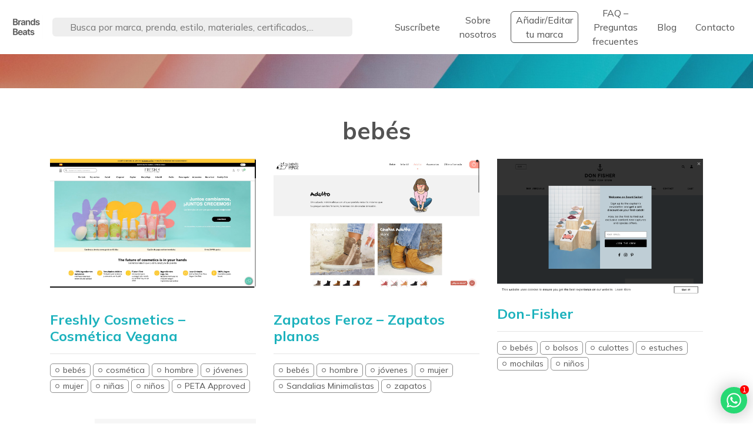

--- FILE ---
content_type: text/html; charset=UTF-8
request_url: https://brandsbeats.com/target-audience/bebes/
body_size: 25818
content:
<!DOCTYPE html><html lang="es"><head>  <script async src="https://www.googletagmanager.com/gtag/js?id=G-GPYEPJ2QD7"></script> <script>window.dataLayer=window.dataLayer||[];function gtag(){dataLayer.push(arguments);}
gtag('js',new Date());gtag('config','G-GPYEPJ2QD7');</script>  <script defer src="https://overtracking.com/p/oHgU2nsb3SO6ceeL"></script> <meta charset="utf-8"><meta name="viewport" content="width=device-width, initial-scale=1, shrink-to-fit=no"><meta name="description" content="Todos los ecommerce independientes de España y Portugal. Encuentra las marcas que cambian el mundo"><meta name="author" content="BrandsBeats"><link media="all" href="https://brandsbeats.com/wp-content/cache/autoptimize/css/autoptimize_95a5b01f2bad7c18e2dbe33839e08b41.css" rel="stylesheet"><title>Freshly Cosmetics &#8211; Cosmética Vegana | BrandsBeats</title><link rel="icon" type="image/x-icon" href="https://brandsbeats.com/wp-content/themes/brandsbeats/favicon.ico"><meta name='robots' content='max-image-preview:large' /><link rel='dns-prefetch' href='//static.addtoany.com' /><link rel='dns-prefetch' href='//kit.fontawesome.com' /><link rel='dns-prefetch' href='//fonts.googleapis.com' /><link rel="alternate" type="application/rss+xml" title="BrandsBeats &raquo; bebés Público objetivo Feed" href="https://brandsbeats.com/target-audience/bebes/feed/" /> <script type="text/javascript">window._wpemojiSettings={"baseUrl":"https:\/\/s.w.org\/images\/core\/emoji\/14.0.0\/72x72\/","ext":".png","svgUrl":"https:\/\/s.w.org\/images\/core\/emoji\/14.0.0\/svg\/","svgExt":".svg","source":{"concatemoji":"https:\/\/brandsbeats.com\/wp-includes\/js\/wp-emoji-release.min.js?ver=6.1.1"}};
/*! This file is auto-generated */
!function(e,a,t){var n,r,o,i=a.createElement("canvas"),p=i.getContext&&i.getContext("2d");function s(e,t){var a=String.fromCharCode,e=(p.clearRect(0,0,i.width,i.height),p.fillText(a.apply(this,e),0,0),i.toDataURL());return p.clearRect(0,0,i.width,i.height),p.fillText(a.apply(this,t),0,0),e===i.toDataURL()}function c(e){var t=a.createElement("script");t.src=e,t.defer=t.type="text/javascript",a.getElementsByTagName("head")[0].appendChild(t)}for(o=Array("flag","emoji"),t.supports={everything:!0,everythingExceptFlag:!0},r=0;r<o.length;r++)t.supports[o[r]]=function(e){if(p&&p.fillText)switch(p.textBaseline="top",p.font="600 32px Arial",e){case"flag":return s([127987,65039,8205,9895,65039],[127987,65039,8203,9895,65039])?!1:!s([55356,56826,55356,56819],[55356,56826,8203,55356,56819])&&!s([55356,57332,56128,56423,56128,56418,56128,56421,56128,56430,56128,56423,56128,56447],[55356,57332,8203,56128,56423,8203,56128,56418,8203,56128,56421,8203,56128,56430,8203,56128,56423,8203,56128,56447]);case"emoji":return!s([129777,127995,8205,129778,127999],[129777,127995,8203,129778,127999])}return!1}(o[r]),t.supports.everything=t.supports.everything&&t.supports[o[r]],"flag"!==o[r]&&(t.supports.everythingExceptFlag=t.supports.everythingExceptFlag&&t.supports[o[r]]);t.supports.everythingExceptFlag=t.supports.everythingExceptFlag&&!t.supports.flag,t.DOMReady=!1,t.readyCallback=function(){t.DOMReady=!0},t.supports.everything||(n=function(){t.readyCallback()},a.addEventListener?(a.addEventListener("DOMContentLoaded",n,!1),e.addEventListener("load",n,!1)):(e.attachEvent("onload",n),a.attachEvent("onreadystatechange",function(){"complete"===a.readyState&&t.readyCallback()})),(e=t.source||{}).concatemoji?c(e.concatemoji):e.wpemoji&&e.twemoji&&(c(e.twemoji),c(e.wpemoji)))}(window,document,window._wpemojiSettings);</script> <link rel='stylesheet' id='brandsbeats_gfonts-css' href='https://fonts.googleapis.com/css2?family=Mulish:wght@200;300;400;500;600;700;800;900;1000&#038;family=Roboto:wght@100;300;400;500;700;900&#038;display=swap' type='text/css' media='all' /> <script type='text/javascript' id='addtoany-core-js-before'>window.a2a_config=window.a2a_config||{};a2a_config.callbacks=[];a2a_config.overlays=[];a2a_config.templates={};a2a_localize={Share:"Compartir",Save:"Guardar",Subscribe:"Suscribir",Email:"Correo electrónico",Bookmark:"Marcador",ShowAll:"Mostrar todo",ShowLess:"Mostrar menos",FindServices:"Encontrar servicio(s)",FindAnyServiceToAddTo:"Encuentra al instante cualquier servicio para añadir a",PoweredBy:"Funciona con",ShareViaEmail:"Compartir por correo electrónico",SubscribeViaEmail:"Suscribirse a través de correo electrónico",BookmarkInYourBrowser:"Añadir a marcadores de tu navegador",BookmarkInstructions:"Presiona «Ctrl+D» o «\u2318+D» para añadir esta página a marcadores",AddToYourFavorites:"Añadir a tus favoritos",SendFromWebOrProgram:"Enviar desde cualquier dirección o programa de correo electrónico ",EmailProgram:"Programa de correo electrónico",More:"Más&#8230;",ThanksForSharing:"¡Gracias por compartir!",ThanksForFollowing:"¡Gracias por seguirnos!"};</script> <script type='text/javascript' defer src='https://static.addtoany.com/menu/page.js' id='addtoany-core-js'></script> <script type='text/javascript' src='https://brandsbeats.com/wp-includes/js/jquery/jquery.min.js?ver=3.6.1' id='jquery-core-js'></script> <script type='text/javascript' src='https://kit.fontawesome.com/0cf1c8a0ca.js' id='brandsbeats_fontawesome-js'></script> <link rel="https://api.w.org/" href="https://brandsbeats.com/wp-json/" /><link rel="EditURI" type="application/rsd+xml" title="RSD" href="https://brandsbeats.com/xmlrpc.php?rsd" /><link rel="wlwmanifest" type="application/wlwmanifest+xml" href="https://brandsbeats.com/wp-includes/wlwmanifest.xml" /><meta name="generator" content="WordPress 6.1.1" /> <script data-host="https://microanalytics.io" data-dnt="false" src="https://microanalytics.io/js/script.js" id="ZwSg9rf6GA" async defer></script> <script async src="https://pagead2.googlesyndication.com/pagead/js/adsbygoogle.js?client=ca-pub-7012842116353418"
     crossorigin="anonymous"></script> <script defer src="https://widget.tochat.be/bundle.js?key=8e180f0e-2a96-40db-b775-cd17cf6f1e0d"></script>  <script async src="https://www.googletagmanager.com/gtag/js?id=AW-11406640640"></script> <script>window.dataLayer=window.dataLayer||[];function gtag(){dataLayer.push(arguments);}
gtag('js',new Date());gtag('config','AW-11406640640');</script> </head><body class="archive tax-target_audience term-bebes term-143" id="page-top"><nav class="navbar navbar-expand-lg fixed-top px-3 px-lg-0" id="mainNav"><div class="container-fluid"><div class="d-flex flex-md-nowrap w-100 align-items-center justify-content-between"><div class="navbar-search-wrapper mr-xl-5 w-100"><div class="d-flex flex-nowrap align-items-center w-100"> <a class="navbar-brand js-scroll-trigger p-0" href="https://brandsbeats.com"> <img src="/wp-content/uploads/2022/11/Brands-Beats.png" alt="BrandsBeats" title="BrandsBeats" class="logo-header"> </a><form class="position-relative w-100 mr-2" id="navbar-search" action="https://brandsbeats.com/" method="get"> <input type="text" class="w-100" name="s" id="search" value="" placeholder="Busca por marca, prenda, estilo, materiales, certificados,..." /> <button class="search-submit" value="Buscar"><i class="fas fa-search"></i></button></form></div></div><div class="menu-wrapper d-none d-lg-block" id="navbarResponsive"><ul id="menu-menu-principal" class="navbar-nav m-auto w-100 d-flex justify-content-between align-items-center"><li id="menu-item-23" class="menu-item menu-item-type-post_type menu-item-object-page menu-item-23 nav-item mx-1 mx-xl-2"><a href="https://brandsbeats.com/subscribe/" class="nav-link js-scroll-trigger text-center">Suscríbete</a></li><li id="menu-item-22" class="menu-item menu-item-type-post_type menu-item-object-page menu-item-22 nav-item mx-1 mx-xl-2"><a href="https://brandsbeats.com/about-us/" class="nav-link js-scroll-trigger text-center">Sobre nosotros</a></li><li id="menu-item-21" class="featured menu-item menu-item-type-post_type menu-item-object-page menu-item-21 nav-item mx-1 mx-xl-2"><a href="https://brandsbeats.com/addbrand/" class="nav-link js-scroll-trigger text-center">Añadir/Editar tu marca</a></li><li id="menu-item-20" class="menu-item menu-item-type-post_type menu-item-object-page menu-item-20 nav-item mx-1 mx-xl-2"><a href="https://brandsbeats.com/faq/" class="nav-link js-scroll-trigger text-center">FAQ – Preguntas frecuentes</a></li><li id="menu-item-1903" class="menu-item menu-item-type-post_type menu-item-object-page menu-item-1903 nav-item mx-1 mx-xl-2"><a href="https://brandsbeats.com/blog/" class="nav-link js-scroll-trigger text-center">Blog</a></li><li id="menu-item-19" class="menu-item menu-item-type-post_type menu-item-object-page menu-item-19 nav-item mx-1 mx-xl-2"><a href="https://brandsbeats.com/contact/" class="nav-link js-scroll-trigger text-center">Contacto</a></li></ul></div> <a href="#menu" class="d-block d-lg-none ml-3" id="toggle"><span></span></a><div id="mySidenav" class="sidenav d-block d-lg-none"><ul id="menu-menu-principal-1" class="navbar-nav"><li class="menu-item menu-item-type-post_type menu-item-object-page menu-item-23 nav-item"><a href="https://brandsbeats.com/subscribe/" class="nav-link js-scroll-trigger">Suscríbete</a></li><li class="menu-item menu-item-type-post_type menu-item-object-page menu-item-22 nav-item"><a href="https://brandsbeats.com/about-us/" class="nav-link js-scroll-trigger">Sobre nosotros</a></li><li class="featured menu-item menu-item-type-post_type menu-item-object-page menu-item-21 nav-item"><a href="https://brandsbeats.com/addbrand/" class="nav-link js-scroll-trigger">Añadir/Editar tu marca</a></li><li class="menu-item menu-item-type-post_type menu-item-object-page menu-item-20 nav-item"><a href="https://brandsbeats.com/faq/" class="nav-link js-scroll-trigger">FAQ – Preguntas frecuentes</a></li><li class="menu-item menu-item-type-post_type menu-item-object-page menu-item-1903 nav-item"><a href="https://brandsbeats.com/blog/" class="nav-link js-scroll-trigger">Blog</a></li><li class="menu-item menu-item-type-post_type menu-item-object-page menu-item-19 nav-item"><a href="https://brandsbeats.com/contact/" class="nav-link js-scroll-trigger">Contacto</a></li></ul></div></div></div></nav><div class="wrapper"><div class="header-page text-white py-5" style="background-image: url('https://brandsbeats.com/wp-content/themes/brandsbeats/img/bg-header.jpeg')"></div><section class="primary-content py-5"><div class="container"><h1 class="title-page mb-4 font-weight-bold text-center">bebés</h1><div class="row"><div class="col-md-4 mb-4"> <a href="https://brandsbeats.com/marcas/freshlycosmetics/" class="mb-3 d-block" title="Freshly Cosmetics &#8211; Cosmética Vegana"> <img src="https://brandsbeats.com/wp-content/uploads/2023/01/freshly-cosmetics-vegano-scaled.jpg" alt="Freshly Cosmetics &#8211; Cosmética Vegana" class="img-fluid mb-4"> </a><h3 class="mb-0 pb-0 font-weight-bold"> <a href="https://brandsbeats.com/marcas/freshlycosmetics/">Freshly Cosmetics &#8211; Cosmética Vegana</a></h3><hr><ul class="tags"><li><a href="https://brandsbeats.com/target-audience/bebes/">bebés</a></li><li><a href="https://brandsbeats.com/product-category/cosmetica/">cosmética</a></li><li><a href="https://brandsbeats.com/target-audience/hombre/">hombre</a></li><li><a href="https://brandsbeats.com/target-audience/jovenes/">jóvenes</a></li><li><a href="https://brandsbeats.com/target-audience/mujer/">mujer</a></li><li><a href="https://brandsbeats.com/target-audience/ninas/">niñas</a></li><li><a href="https://brandsbeats.com/target-audience/ninos/">niños</a></li><li><a href="https://brandsbeats.com/certificados/peta-approved/">PETA Approved</a></li></ul></div><div class="col-md-4 mb-4"> <a href="https://brandsbeats.com/marcas/zapato-feroz/" class="mb-3 d-block" title="Zapatos Feroz &#8211; Zapatos planos"> <img src="https://brandsbeats.com/wp-content/uploads/2022/12/zapatoferoz-zaptos-natural-plano-scaled.jpg" alt="Zapatos Feroz &#8211; Zapatos planos" class="img-fluid mb-4"> </a><h3 class="mb-0 pb-0 font-weight-bold"> <a href="https://brandsbeats.com/marcas/zapato-feroz/">Zapatos Feroz &#8211; Zapatos planos</a></h3><hr><ul class="tags"><li><a href="https://brandsbeats.com/target-audience/bebes/">bebés</a></li><li><a href="https://brandsbeats.com/target-audience/hombre/">hombre</a></li><li><a href="https://brandsbeats.com/target-audience/jovenes/">jóvenes</a></li><li><a href="https://brandsbeats.com/target-audience/mujer/">mujer</a></li><li><a href="https://brandsbeats.com/product-type/sandalias-minimalistas/">Sandalias Minimalistas</a></li><li><a href="https://brandsbeats.com/product-type/zapatos/">zapatos</a></li></ul></div><div class="col-md-4 mb-4"> <a href="https://brandsbeats.com/marcas/don-fisher/" class="mb-3 d-block" title="Don-Fisher"> <img src="http://res.cloudinary.com/dh401d6bx/image/upload/v1643740850/qeig1dpcbs3y7pgtp6gv.png" alt="Don-Fisher" class="img-fluid"> </a><h3 class="mb-0 pb-0 font-weight-bold"> <a href="https://brandsbeats.com/marcas/don-fisher/">Don-Fisher</a></h3><hr><ul class="tags"><li><a href="https://brandsbeats.com/target-audience/bebes/">bebés</a></li><li><a href="https://brandsbeats.com/product-type/bolsos/">bolsos</a></li><li><a href="https://brandsbeats.com/product-type/culottes/">culottes</a></li><li><a href="https://brandsbeats.com/product-type/estuches/">estuches</a></li><li><a href="https://brandsbeats.com/product-type/mochilas/">mochilas</a></li><li><a href="https://brandsbeats.com/target-audience/ninos/">niños</a></li></ul></div><div class="col-md-4 mb-4"> <a href="https://brandsbeats.com/marcas/ab%c2%b7origenes/" class="mb-3 d-block" title="Ab·Orígenes"> <img src="http://res.cloudinary.com/dh401d6bx/image/upload/v1643740588/b4lnqmayjqzgzbprivpd.png" alt="Ab·Orígenes" class="img-fluid"> </a><h3 class="mb-0 pb-0 font-weight-bold"> <a href="https://brandsbeats.com/marcas/ab%c2%b7origenes/">Ab·Orígenes</a></h3><hr><ul class="tags"><li><a href="https://brandsbeats.com/material-type/algodon-organico/">algodón orgánico</a></li><li><a href="https://brandsbeats.com/target-audience/bebes/">bebés</a></li><li><a href="https://brandsbeats.com/product-type/bombers/">bombers</a></li><li><a href="https://brandsbeats.com/product-type/camisetas/">camisetas</a></li><li><a href="https://brandsbeats.com/product-type/chandales/">chándales</a></li><li><a href="https://brandsbeats.com/certificados/gots/">GOTS</a></li><li><a href="https://brandsbeats.com/product-type/leggings/">leggings</a></li><li><a href="https://brandsbeats.com/target-audience/mujer/">mujer</a></li><li><a href="https://brandsbeats.com/product-type/pantalones/">pantalones</a></li><li><a href="https://brandsbeats.com/product-type/pijamas/">pijamas</a></li><li><a href="https://brandsbeats.com/product-type/sudaderas/">sudaderas</a></li></ul></div></div><div class="paginador d-flex justify-content-center"></div></div></section></div><section id="blog" style="background-color: #f3f3f3;" class="py-5"><div class="container"><h2 class="mb-4 font-weight-bold">Lo último en el blog</h2><div class="row"><div class="col-md-4 mb-4"><div style="background-color: #fff;" class="h-100"> <a href="https://brandsbeats.com/nuevos-materiales-para-la-industria-de-la-moda-1/" style="background-image: url('https://brandsbeats.com/wp-content/themes/brandsbeats/img/no-image.png');" class="mb-0 no-image d-block image-link" title="Nuevos materiales para la industria de la moda — 1"></a><div class="p-4"><h3 class="mb-0 pb-0 font-weight-bold"> <a href="https://brandsbeats.com/nuevos-materiales-para-la-industria-de-la-moda-1/">Nuevos materiales para la industria de la moda — 1</a></h3></div></div></div><div class="col-md-4 mb-4"><div style="background-color: #fff;" class="h-100"> <a href="https://brandsbeats.com/calidad-de-la-ropa-en-las-marcas-indies/" style="background-image: url('https://brandsbeats.com/wp-content/uploads/2023/04/maria-teneva-MO8qA0iJRdE-unsplash-1024x683.jpg');" class="mb-0 d-block image-link" title="Calidad de la ropa en las marcas indies"></a><div class="p-4"><h3 class="mb-0 pb-0 font-weight-bold"> <a href="https://brandsbeats.com/calidad-de-la-ropa-en-las-marcas-indies/">Calidad de la ropa en las marcas indies</a></h3></div></div></div><div class="col-md-4 mb-4"><div style="background-color: #fff;" class="h-100"> <a href="https://brandsbeats.com/los-diferentes-tipos-de-algodon/" style="background-image: url('https://brandsbeats.com/wp-content/uploads/2023/04/marianne-krohn-RNqZbnBnMQk-unsplash-1024x683.jpg');" class="mb-0 d-block image-link" title="Los diferentes tipos de algodón"></a><div class="p-4"><h3 class="mb-0 pb-0 font-weight-bold"> <a href="https://brandsbeats.com/los-diferentes-tipos-de-algodon/">Los diferentes tipos de algodón</a></h3></div></div></div></div><div class="d-flex w-100 justify-content-center mt-3"> <a href="/blog" class="btn btn-primary">Ver todos los posts</a></div></div></section><footer class="bg-green text-white mt-0 py-3 px-3" id="contacto"><div class="container-fluid"><h2 class="mb-5">Descubre más etiquetas</h2><div class="row"><div id="footer-1" class="col-sm-6 col-md-4 col-lg-2"><div id="nav_menu-2" class="widget widget_nav_menu"><h3 class="widget-title">Moda</h3><div class="menu-menu-productos-container"><ul id="menu-menu-productos" class="menu"><li id="menu-item-1972" class="menu-item menu-item-type-custom menu-item-object-custom menu-item-1972"><a href="https://brandsbeats.com/product-type/sudaderas-hoodies/">Sudaderas con capucha – Hoodies</a></li><li id="menu-item-945" class="menu-item menu-item-type-taxonomy menu-item-object-tipos_productos menu-item-945"><a href="https://brandsbeats.com/product-type/camisetas-con-parche/">Camisetas con parche</a></li><li id="menu-item-946" class="menu-item menu-item-type-taxonomy menu-item-object-tipos_productos menu-item-946"><a href="https://brandsbeats.com/product-type/camisetas/">Camisetas</a></li><li id="menu-item-947" class="menu-item menu-item-type-taxonomy menu-item-object-tipos_productos menu-item-947"><a href="https://brandsbeats.com/product-type/abrigos/">Abrigos</a></li><li id="menu-item-1970" class="menu-item menu-item-type-custom menu-item-object-custom menu-item-1970"><a href="https://brandsbeats.com/product-type/zapatillas/">Zapatillas</a></li><li id="menu-item-1971" class="menu-item menu-item-type-custom menu-item-object-custom menu-item-1971"><a href="https://brandsbeats.com/product-type/camisas-estampadas/">Camisas estampadas</a></li></ul></div></div></div><div id="footer-2" class="col-sm-6 col-md-4 col-lg-2"><div id="nav_menu-3" class="widget widget_nav_menu"><h3 class="widget-title">Certificados</h3><div class="menu-menu-certificados-container"><ul id="menu-menu-certificados" class="menu"><li id="menu-item-948" class="menu-item menu-item-type-taxonomy menu-item-object-certificados menu-item-948"><a href="https://brandsbeats.com/certificados/gots/">GOTS</a></li><li id="menu-item-1961" class="menu-item menu-item-type-custom menu-item-object-custom menu-item-1961"><a href="https://brandsbeats.com/certificados/oeko-tex/">OEKO-TEX®</a></li><li id="menu-item-1962" class="menu-item menu-item-type-custom menu-item-object-custom menu-item-1962"><a href="https://brandsbeats.com/certificados/ocs-100/">OCS</a></li><li id="menu-item-1963" class="menu-item menu-item-type-custom menu-item-object-custom menu-item-1963"><a href="https://brandsbeats.com/certificados/grs/">GRS</a></li><li id="menu-item-1964" class="menu-item menu-item-type-custom menu-item-object-custom menu-item-1964"><a href="https://brandsbeats.com/certificados/peta-approved/">PETA-Approved Vegan</a></li></ul></div></div></div><div id="footer-3" class="col-sm-6 col-md-4 col-lg-2"><div id="nav_menu-4" class="widget widget_nav_menu"><h3 class="widget-title">Estilos</h3><div class="menu-menu-estilos-container"><ul id="menu-menu-estilos" class="menu"><li id="menu-item-950" class="menu-item menu-item-type-taxonomy menu-item-object-atributos_marca menu-item-950"><a href="https://brandsbeats.com/atributos_marca/punk/">Punk</a></li><li id="menu-item-951" class="menu-item menu-item-type-taxonomy menu-item-object-atributos_marca menu-item-951"><a href="https://brandsbeats.com/atributos_marca/playa/">Playa</a></li><li id="menu-item-1965" class="menu-item menu-item-type-custom menu-item-object-custom menu-item-1965"><a href="https://brandsbeats.com/?s=surf">Surf</a></li><li id="menu-item-1983" class="menu-item menu-item-type-custom menu-item-object-custom menu-item-1983"><a href="https://brandsbeats.com/atributos_marca/retro/">Retro</a></li><li id="menu-item-1984" class="menu-item menu-item-type-custom menu-item-object-custom menu-item-1984"><a href="https://brandsbeats.com/atributos_marca/skate/">Skate</a></li></ul></div></div></div><div id="footer-4" class="col-sm-6 col-md-4 col-lg-2"><div id="nav_menu-5" class="widget widget_nav_menu"><h3 class="widget-title">Materiales</h3><div class="menu-menu-materiales-container"><ul id="menu-menu-materiales" class="menu"><li id="menu-item-1968" class="menu-item menu-item-type-custom menu-item-object-custom menu-item-1968"><a href="https://brandsbeats.com/material-type/materiales-reciclados/">Materiales reciclados</a></li><li id="menu-item-956" class="menu-item menu-item-type-taxonomy menu-item-object-material_type menu-item-956"><a href="https://brandsbeats.com/material-type/algodon-organico/">Algodón orgánico</a></li><li id="menu-item-954" class="menu-item menu-item-type-taxonomy menu-item-object-material_type menu-item-954"><a href="https://brandsbeats.com/material-type/corcho/">Corcho</a></li><li id="menu-item-955" class="menu-item menu-item-type-taxonomy menu-item-object-tipos_productos menu-item-955"><a href="https://brandsbeats.com/product-type/vaqueros/">Vaqueros</a></li><li id="menu-item-1969" class="menu-item menu-item-type-custom menu-item-object-custom menu-item-1969"><a href="https://brandsbeats.com/?s=cuero">Cuero</a></li></ul></div></div></div><div id="footer-5" class="col-sm-6 col-md-4 col-lg-2"><div id="nav_menu-6" class="widget widget_nav_menu"><h3 class="widget-title">Específicos</h3><div class="menu-menu-estrategias-de-marca-container"><ul id="menu-menu-estrategias-de-marca" class="menu"><li id="menu-item-1978" class="menu-item menu-item-type-custom menu-item-object-custom menu-item-1978"><a href="https://brandsbeats.com/atributos_marca/transparencia/">Transparencia</a></li><li id="menu-item-1979" class="menu-item menu-item-type-custom menu-item-object-custom menu-item-1979"><a href="https://brandsbeats.com/atributos_marca/made-to-order/">Bajo pedido – Made To Order</a></li><li id="menu-item-1980" class="menu-item menu-item-type-custom menu-item-object-custom menu-item-1980"><a href="https://brandsbeats.com/atributos_marca/hecho-a-mano/">Hecho a mano</a></li><li id="menu-item-1981" class="menu-item menu-item-type-custom menu-item-object-custom menu-item-1981"><a href="https://brandsbeats.com/atributos_marca/oversize/">Oversize</a></li><li id="menu-item-1982" class="menu-item menu-item-type-custom menu-item-object-custom menu-item-1982"><a href="https://brandsbeats.com/atributos_marca/productos-personalizables/">Productos personalizables</a></li></ul></div></div></div><div id="footer-6" class="col-sm-6 col-md-4 col-lg-2"><div id="nav_menu-7" class="widget widget_nav_menu"><h3 class="widget-title">Economía social</h3><div class="menu-menu-estrategias-rsc-container"><ul id="menu-menu-estrategias-rsc" class="menu"><li id="menu-item-961" class="menu-item menu-item-type-taxonomy menu-item-object-iniciativas menu-item-961"><a href="https://brandsbeats.com/iniciativas/reforestacion/">Reforestación</a></li><li id="menu-item-1974" class="menu-item menu-item-type-custom menu-item-object-custom menu-item-1974"><a href="https://brandsbeats.com/iniciativas/residuo-textil-cero/">Residuo Textil Cero</a></li><li id="menu-item-1975" class="menu-item menu-item-type-custom menu-item-object-custom menu-item-1975"><a href="https://brandsbeats.com/certificados/huella-fiscal/">Huella Fiscal</a></li><li id="menu-item-1976" class="menu-item menu-item-type-custom menu-item-object-custom menu-item-1976"><a href="https://brandsbeats.com/iniciativas/ipres/">IPRES</a></li></ul></div></div></div><div id="footer-7" class="col-sm-12 mt-1"><p class="mb-0">En colaboración con <a class="text-white" href="https://chatwith.io/" title="chatwith.io link a whatsapp">Chatwith.io</a></p></div></div></div></footer> <script>AOS.init({easing:'ease-in-out-sine',disable:'mobile'});</script> <script>var _SEARCHWP_LIVE_AJAX_SEARCH_BLOCKS=true;var _SEARCHWP_LIVE_AJAX_SEARCH_ENGINE='default';var _SEARCHWP_LIVE_AJAX_SEARCH_CONFIG='default';</script> <script type='text/javascript' id='swp-live-search-client-js-extra'>var searchwp_live_search_params=[];searchwp_live_search_params={"ajaxurl":"https:\/\/brandsbeats.com\/wp-admin\/admin-ajax.php","origin_id":143,"config":{"default":{"engine":"default","input":{"delay":300,"min_chars":3},"results":{"position":"bottom","width":"auto","offset":{"x":0,"y":5}},"spinner":{"lines":12,"length":8,"width":3,"radius":8,"scale":1,"corners":1,"color":"#424242","fadeColor":"transparent","speed":1,"rotate":0,"animation":"searchwp-spinner-line-fade-quick","direction":1,"zIndex":2000000000,"className":"spinner","top":"50%","left":"50%","shadow":"0 0 1px transparent","position":"absolute"}}},"msg_no_config_found":"\u00a1No se ha encontrado una configuraci\u00f3n v\u00e1lida de SearchWP Live Search!","aria_instructions":"Cuando los resultados del completado autom\u00e1tico est\u00e9n disponibles, usa las flechas hacia arriba y hacia abajo para revisarlos y la tecla \u00abIntro\u00bb para ir a la p\u00e1gina deseada. Los usuarios de dispositivos t\u00e1ctiles, explorad tocando o con gestos de deslizamiento."};;</script> <script defer src="https://brandsbeats.com/wp-content/cache/autoptimize/js/autoptimize_c4bcc90310874b13ee26429839324322.js"></script></body></html>

--- FILE ---
content_type: text/html; charset=utf-8
request_url: https://www.google.com/recaptcha/api2/aframe
body_size: 174
content:
<!DOCTYPE HTML><html><head><meta http-equiv="content-type" content="text/html; charset=UTF-8"></head><body><script nonce="k5emqQyyQ6fLPmV8FTM2rw">/** Anti-fraud and anti-abuse applications only. See google.com/recaptcha */ try{var clients={'sodar':'https://pagead2.googlesyndication.com/pagead/sodar?'};window.addEventListener("message",function(a){try{if(a.source===window.parent){var b=JSON.parse(a.data);var c=clients[b['id']];if(c){var d=document.createElement('img');d.src=c+b['params']+'&rc='+(localStorage.getItem("rc::a")?sessionStorage.getItem("rc::b"):"");window.document.body.appendChild(d);sessionStorage.setItem("rc::e",parseInt(sessionStorage.getItem("rc::e")||0)+1);localStorage.setItem("rc::h",'1769166414157');}}}catch(b){}});window.parent.postMessage("_grecaptcha_ready", "*");}catch(b){}</script></body></html>